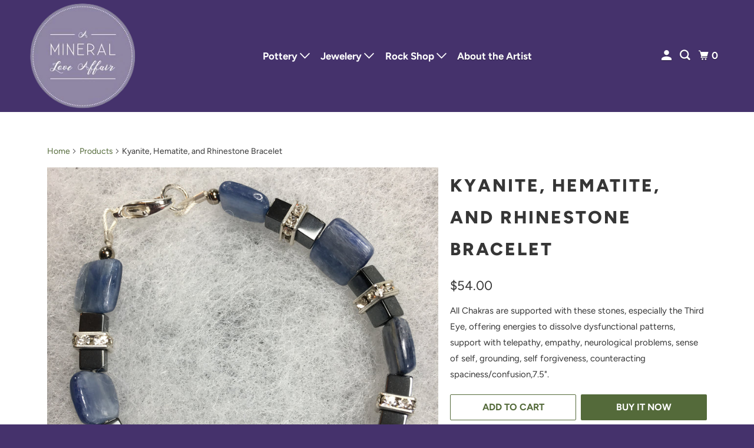

--- FILE ---
content_type: text/html; charset=utf-8
request_url: https://amineralloveaffair.com/products/kyanite-and-hematite-bracelet-1
body_size: 18381
content:
<!DOCTYPE html>
<html class="no-js no-touch" lang="en">
  <head>
  <script>
    window.Store = window.Store || {};
    window.Store.id = 23467123;
  </script>
    <meta charset="utf-8">
    <meta http-equiv="cleartype" content="on">
    <meta name="robots" content="index,follow">

    
    <title>Kyanite, Hematite, and Rhinestone Bracelet - A Mineral Love Affair</title>

    
      <meta name="description" content="All Chakras are supported with these stones, especially the Third Eye, offering energies to dissolve dysfunctional patterns, support with telepathy, empathy, neurological problems, sense of self, grounding, self forgiveness, counteracting spaciness/confusion,7.5&quot;. "/>
    

    

<meta name="author" content="A Mineral Love Affair">
<meta property="og:url" content="https://amineralloveaffair.com/products/kyanite-and-hematite-bracelet-1">
<meta property="og:site_name" content="A Mineral Love Affair">




  <meta property="og:type" content="product">
  <meta property="og:title" content="Kyanite, Hematite, and Rhinestone Bracelet">
  
    
      <meta property="og:image" content="https://amineralloveaffair.com/cdn/shop/products/download_032116f1-726d-46d8-b92d-c6e14287732f_600x.jpg?v=1549905545">
      <meta property="og:image:secure_url" content="https://amineralloveaffair.com/cdn/shop/products/download_032116f1-726d-46d8-b92d-c6e14287732f_600x.jpg?v=1549905545">
      <meta property="og:image:width" content="3024">
      <meta property="og:image:height" content="3024">
      <meta property="og:image:alt" content="Kyanite, Hematite, and Rhinestone Bracelet">
      
    
  
  <meta property="product:price:amount" content="54.00">
  <meta property="product:price:currency" content="CAD">



  <meta property="og:description" content="All Chakras are supported with these stones, especially the Third Eye, offering energies to dissolve dysfunctional patterns, support with telepathy, empathy, neurological problems, sense of self, grounding, self forgiveness, counteracting spaciness/confusion,7.5&quot;. ">




<meta name="twitter:card" content="summary">

  <meta name="twitter:title" content="Kyanite, Hematite, and Rhinestone Bracelet">
  <meta name="twitter:description" content="All Chakras are supported with these stones, especially the Third Eye, offering energies to dissolve dysfunctional patterns, support with telepathy, empathy, neurological problems, sense of self, grounding, self forgiveness, counteracting spaciness/confusion,7.5&quot;. 
">
  <meta name="twitter:image:width" content="240">
  <meta name="twitter:image:height" content="240">
  <meta name="twitter:image" content="https://amineralloveaffair.com/cdn/shop/products/download_032116f1-726d-46d8-b92d-c6e14287732f_240x.jpg?v=1549905545">
  <meta name="twitter:image:alt" content="Kyanite, Hematite, and Rhinestone Bracelet">



    

    

    <!-- Mobile Specific Metas -->
    <meta name="HandheldFriendly" content="True">
    <meta name="MobileOptimized" content="320">
    <meta name="viewport" content="width=device-width,initial-scale=1">
    <meta name="theme-color" content="#ffffff">

    <!-- Preconnect Domains -->
    <link rel="preconnect" href="https://cdn.shopify.com" crossorigin>
    <link rel="preconnect" href="https://fonts.shopify.com" crossorigin>
    <link rel="preconnect" href="https://monorail-edge.shopifysvc.com">

    <!-- Preload Assets -->
    <link rel="preload" href="//amineralloveaffair.com/cdn/shop/t/11/assets/vendors.js?v=105148450034842595471644329004" as="script">
    <link rel="preload" href="//amineralloveaffair.com/cdn/shop/t/11/assets/mmenu-styles.scss?v=106496102027375579581644328996" as="style">
    <link rel="preload" href="//amineralloveaffair.com/cdn/shop/t/11/assets/fancybox.css?v=30466120580444283401644328992" as="style">
    <link rel="preload" href="//amineralloveaffair.com/cdn/shop/t/11/assets/styles.css?v=80899812734065903721759332927" as="style">
    <link rel="preload" href="//amineralloveaffair.com/cdn/shop/t/11/assets/app.js?v=51186108550564852101668094888" as="script">

    <!-- Stylesheet for mmenu plugin -->
    <link href="//amineralloveaffair.com/cdn/shop/t/11/assets/mmenu-styles.scss?v=106496102027375579581644328996" rel="stylesheet" type="text/css" media="all" />

    <!-- Stylesheet for Fancybox library -->
    <link href="//amineralloveaffair.com/cdn/shop/t/11/assets/fancybox.css?v=30466120580444283401644328992" rel="stylesheet" type="text/css" media="all" />

    <!-- Stylesheets for Parallax -->
    <link href="//amineralloveaffair.com/cdn/shop/t/11/assets/styles.css?v=80899812734065903721759332927" rel="stylesheet" type="text/css" media="all" />

    
      <link rel="shortcut icon" type="image/x-icon" href="//amineralloveaffair.com/cdn/shop/t/11/assets/favicon.png?v=148718616098839658131644328993">
    

    <link rel="canonical" href="https://amineralloveaffair.com/products/kyanite-and-hematite-bracelet-1"/>

    <script>
      document.documentElement.className=document.documentElement.className.replace(/\bno-js\b/,'js');
      if(window.Shopify&&window.Shopify.designMode)document.documentElement.className+=' in-theme-editor';
      if(('ontouchstart' in window)||window.DocumentTouch&&document instanceof DocumentTouch)document.documentElement.className=document.documentElement.className.replace(/\bno-touch\b/,'has-touch');
    </script>

    

    

    
    <script>
      window.PXUTheme = window.PXUTheme || {};
      window.PXUTheme.version = '5.2.0';
      window.PXUTheme.name = 'Parallax';
    </script>
    


    <script>
      
window.PXUTheme = window.PXUTheme || {};


window.PXUTheme.theme_settings = {};
window.PXUTheme.theme_settings.current_locale = "en";
window.PXUTheme.theme_settings.shop_url = "https://amineralloveaffair.com";
window.PXUTheme.theme_settings.cart_url = "/cart";


window.PXUTheme.theme_settings.newsletter_popup = false;
window.PXUTheme.theme_settings.newsletter_popup_days = "2";
window.PXUTheme.theme_settings.newsletter_popup_mobile = false;
window.PXUTheme.theme_settings.newsletter_popup_seconds = 30;
window.PXUTheme.theme_settings.newsletter_popup_max_width = 560;


window.PXUTheme.theme_settings.search_option = "product";
window.PXUTheme.theme_settings.search_items_to_display = 5;
window.PXUTheme.theme_settings.enable_autocomplete = true;
window.PXUTheme.theme_settings.mobile_search_location = "below-header";


window.PXUTheme.theme_settings.product_form_style = "swatches";
window.PXUTheme.theme_settings.display_inventory_left = false;
window.PXUTheme.theme_settings.inventory_threshold = 10;
window.PXUTheme.theme_settings.limit_quantity = false;
window.PXUTheme.theme_settings.free_price_text = "Free";


window.PXUTheme.theme_settings.collection_secondary_image = false;
window.PXUTheme.theme_settings.collection_swatches = false;


window.PXUTheme.theme_settings.display_special_instructions = false;
window.PXUTheme.theme_settings.display_tos_checkbox = false;
window.PXUTheme.theme_settings.tos_richtext = "\u003cp\u003eI Agree with the Terms \u0026 Conditions\u003c\/p\u003e";
window.PXUTheme.theme_settings.cart_action = "ajax";


window.PXUTheme.theme_settings.header_background = true;


window.PXUTheme.currency = {};


window.PXUTheme.currency.shop_currency = "CAD";
window.PXUTheme.currency.default_currency = "USD";
window.PXUTheme.currency.display_format = "money_format";
window.PXUTheme.currency.money_format = "${{amount}}";
window.PXUTheme.currency.money_format_no_currency = "${{amount}}";
window.PXUTheme.currency.money_format_currency = "${{amount}} CAD";
window.PXUTheme.currency.native_multi_currency = false;
window.PXUTheme.currency.shipping_calculator = false;
window.PXUTheme.currency.iso_code = "CAD";
window.PXUTheme.currency.symbol = "$";


window.PXUTheme.translation = {};


window.PXUTheme.translation.search = "Search";
window.PXUTheme.translation.all_results = "View all results";
window.PXUTheme.translation.no_results = "No results found.";


window.PXUTheme.translation.agree_to_terms_warning = "You must agree with the terms and conditions to checkout.";
window.PXUTheme.translation.cart_discount = "Discount";
window.PXUTheme.translation.edit_cart = "View Cart";
window.PXUTheme.translation.add_to_cart_success = "Translation missing: en.layout.general.add_to_cart_success";
window.PXUTheme.translation.agree_to_terms_html = "Translation missing: en.cart.general.agree_to_terms_html";
window.PXUTheme.translation.checkout = "Checkout";
window.PXUTheme.translation.or = "Translation missing: en.layout.general.or";
window.PXUTheme.translation.continue_shopping = "Continue";
window.PXUTheme.translation.empty_cart = "Your Cart is Empty";
window.PXUTheme.translation.subtotal = "Subtotal";
window.PXUTheme.translation.cart_notes = "Order Notes";
window.PXUTheme.translation.no_shipping_destination = "We do not ship to this destination.";
window.PXUTheme.translation.additional_rate = "There is one shipping rate available for";
window.PXUTheme.translation.additional_rate_at = "at";
window.PXUTheme.translation.additional_rates_part_1 = "There are";
window.PXUTheme.translation.additional_rates_part_2 = "shipping rates available for";
window.PXUTheme.translation.additional_rates_part_3 = "starting at";


window.PXUTheme.translation.product_add_to_cart_success = "Added";
window.PXUTheme.translation.product_add_to_cart = "Add to cart";
window.PXUTheme.translation.product_notify_form_email = "Email address";
window.PXUTheme.translation.product_notify_form_send = "Send";
window.PXUTheme.translation.items_left_count_one = "item left";
window.PXUTheme.translation.items_left_count_other = "items left";
window.PXUTheme.translation.product_sold_out = "Sold Out";
window.PXUTheme.translation.product_from = "from";
window.PXUTheme.translation.product_unavailable = "Unavailable";
window.PXUTheme.translation.product_notify_form_success = "Thanks! We will notify you when this product becomes available!";



window.PXUTheme.routes = window.PXUTheme.routes || {};
window.PXUTheme.routes.root_url = "/";
window.PXUTheme.routes.cart_url = "/cart";
window.PXUTheme.routes.search_url = "/search";
window.PXUTheme.routes.product_recommendations_url = "/recommendations/products";


window.PXUTheme.media_queries = {};
window.PXUTheme.media_queries.small = window.matchMedia( "(max-width: 480px)" );
window.PXUTheme.media_queries.medium = window.matchMedia( "(max-width: 798px)" );
window.PXUTheme.media_queries.large = window.matchMedia( "(min-width: 799px)" );
window.PXUTheme.media_queries.larger = window.matchMedia( "(min-width: 960px)" );
window.PXUTheme.media_queries.xlarge = window.matchMedia( "(min-width: 1200px)" );
window.PXUTheme.media_queries.ie10 = window.matchMedia( "all and (-ms-high-contrast: none), (-ms-high-contrast: active)" );
window.PXUTheme.media_queries.tablet = window.matchMedia( "only screen and (min-width: 768px) and (max-width: 1024px)" );


window.PXUTheme.device = {};
window.PXUTheme.device.hasTouch = window.matchMedia("(any-pointer: coarse)");
window.PXUTheme.device.hasMouse = window.matchMedia("(any-pointer: fine)");
    </script>

    <script src="//amineralloveaffair.com/cdn/shop/t/11/assets/vendors.js?v=105148450034842595471644329004" defer></script>
    <script src="//amineralloveaffair.com/cdn/shop/t/11/assets/app.js?v=51186108550564852101668094888" defer></script>

    <script>window.performance && window.performance.mark && window.performance.mark('shopify.content_for_header.start');</script><meta id="shopify-digital-wallet" name="shopify-digital-wallet" content="/23467123/digital_wallets/dialog">
<meta name="shopify-checkout-api-token" content="9fa82adcfd270262347e7da044e51193">
<meta id="in-context-paypal-metadata" data-shop-id="23467123" data-venmo-supported="false" data-environment="production" data-locale="en_US" data-paypal-v4="true" data-currency="CAD">
<link rel="alternate" type="application/json+oembed" href="https://amineralloveaffair.com/products/kyanite-and-hematite-bracelet-1.oembed">
<script async="async" src="/checkouts/internal/preloads.js?locale=en-CA"></script>
<script id="shopify-features" type="application/json">{"accessToken":"9fa82adcfd270262347e7da044e51193","betas":["rich-media-storefront-analytics"],"domain":"amineralloveaffair.com","predictiveSearch":true,"shopId":23467123,"locale":"en"}</script>
<script>var Shopify = Shopify || {};
Shopify.shop = "a-mineral-love-affair.myshopify.com";
Shopify.locale = "en";
Shopify.currency = {"active":"CAD","rate":"1.0"};
Shopify.country = "CA";
Shopify.theme = {"name":"Copy of Parallax","id":128760709281,"schema_name":"Parallax","schema_version":"5.2.0","theme_store_id":688,"role":"main"};
Shopify.theme.handle = "null";
Shopify.theme.style = {"id":null,"handle":null};
Shopify.cdnHost = "amineralloveaffair.com/cdn";
Shopify.routes = Shopify.routes || {};
Shopify.routes.root = "/";</script>
<script type="module">!function(o){(o.Shopify=o.Shopify||{}).modules=!0}(window);</script>
<script>!function(o){function n(){var o=[];function n(){o.push(Array.prototype.slice.apply(arguments))}return n.q=o,n}var t=o.Shopify=o.Shopify||{};t.loadFeatures=n(),t.autoloadFeatures=n()}(window);</script>
<script id="shop-js-analytics" type="application/json">{"pageType":"product"}</script>
<script defer="defer" async type="module" src="//amineralloveaffair.com/cdn/shopifycloud/shop-js/modules/v2/client.init-shop-cart-sync_C5BV16lS.en.esm.js"></script>
<script defer="defer" async type="module" src="//amineralloveaffair.com/cdn/shopifycloud/shop-js/modules/v2/chunk.common_CygWptCX.esm.js"></script>
<script type="module">
  await import("//amineralloveaffair.com/cdn/shopifycloud/shop-js/modules/v2/client.init-shop-cart-sync_C5BV16lS.en.esm.js");
await import("//amineralloveaffair.com/cdn/shopifycloud/shop-js/modules/v2/chunk.common_CygWptCX.esm.js");

  window.Shopify.SignInWithShop?.initShopCartSync?.({"fedCMEnabled":true,"windoidEnabled":true});

</script>
<script id="__st">var __st={"a":23467123,"offset":-18000,"reqid":"391d9f0a-f4f0-4fa4-ab0b-b89ab7ec12bb-1768715831","pageurl":"amineralloveaffair.com\/products\/kyanite-and-hematite-bracelet-1","u":"7f0daa88c579","p":"product","rtyp":"product","rid":290411839499};</script>
<script>window.ShopifyPaypalV4VisibilityTracking = true;</script>
<script id="captcha-bootstrap">!function(){'use strict';const t='contact',e='account',n='new_comment',o=[[t,t],['blogs',n],['comments',n],[t,'customer']],c=[[e,'customer_login'],[e,'guest_login'],[e,'recover_customer_password'],[e,'create_customer']],r=t=>t.map((([t,e])=>`form[action*='/${t}']:not([data-nocaptcha='true']) input[name='form_type'][value='${e}']`)).join(','),a=t=>()=>t?[...document.querySelectorAll(t)].map((t=>t.form)):[];function s(){const t=[...o],e=r(t);return a(e)}const i='password',u='form_key',d=['recaptcha-v3-token','g-recaptcha-response','h-captcha-response',i],f=()=>{try{return window.sessionStorage}catch{return}},m='__shopify_v',_=t=>t.elements[u];function p(t,e,n=!1){try{const o=window.sessionStorage,c=JSON.parse(o.getItem(e)),{data:r}=function(t){const{data:e,action:n}=t;return t[m]||n?{data:e,action:n}:{data:t,action:n}}(c);for(const[e,n]of Object.entries(r))t.elements[e]&&(t.elements[e].value=n);n&&o.removeItem(e)}catch(o){console.error('form repopulation failed',{error:o})}}const l='form_type',E='cptcha';function T(t){t.dataset[E]=!0}const w=window,h=w.document,L='Shopify',v='ce_forms',y='captcha';let A=!1;((t,e)=>{const n=(g='f06e6c50-85a8-45c8-87d0-21a2b65856fe',I='https://cdn.shopify.com/shopifycloud/storefront-forms-hcaptcha/ce_storefront_forms_captcha_hcaptcha.v1.5.2.iife.js',D={infoText:'Protected by hCaptcha',privacyText:'Privacy',termsText:'Terms'},(t,e,n)=>{const o=w[L][v],c=o.bindForm;if(c)return c(t,g,e,D).then(n);var r;o.q.push([[t,g,e,D],n]),r=I,A||(h.body.append(Object.assign(h.createElement('script'),{id:'captcha-provider',async:!0,src:r})),A=!0)});var g,I,D;w[L]=w[L]||{},w[L][v]=w[L][v]||{},w[L][v].q=[],w[L][y]=w[L][y]||{},w[L][y].protect=function(t,e){n(t,void 0,e),T(t)},Object.freeze(w[L][y]),function(t,e,n,w,h,L){const[v,y,A,g]=function(t,e,n){const i=e?o:[],u=t?c:[],d=[...i,...u],f=r(d),m=r(i),_=r(d.filter((([t,e])=>n.includes(e))));return[a(f),a(m),a(_),s()]}(w,h,L),I=t=>{const e=t.target;return e instanceof HTMLFormElement?e:e&&e.form},D=t=>v().includes(t);t.addEventListener('submit',(t=>{const e=I(t);if(!e)return;const n=D(e)&&!e.dataset.hcaptchaBound&&!e.dataset.recaptchaBound,o=_(e),c=g().includes(e)&&(!o||!o.value);(n||c)&&t.preventDefault(),c&&!n&&(function(t){try{if(!f())return;!function(t){const e=f();if(!e)return;const n=_(t);if(!n)return;const o=n.value;o&&e.removeItem(o)}(t);const e=Array.from(Array(32),(()=>Math.random().toString(36)[2])).join('');!function(t,e){_(t)||t.append(Object.assign(document.createElement('input'),{type:'hidden',name:u})),t.elements[u].value=e}(t,e),function(t,e){const n=f();if(!n)return;const o=[...t.querySelectorAll(`input[type='${i}']`)].map((({name:t})=>t)),c=[...d,...o],r={};for(const[a,s]of new FormData(t).entries())c.includes(a)||(r[a]=s);n.setItem(e,JSON.stringify({[m]:1,action:t.action,data:r}))}(t,e)}catch(e){console.error('failed to persist form',e)}}(e),e.submit())}));const S=(t,e)=>{t&&!t.dataset[E]&&(n(t,e.some((e=>e===t))),T(t))};for(const o of['focusin','change'])t.addEventListener(o,(t=>{const e=I(t);D(e)&&S(e,y())}));const B=e.get('form_key'),M=e.get(l),P=B&&M;t.addEventListener('DOMContentLoaded',(()=>{const t=y();if(P)for(const e of t)e.elements[l].value===M&&p(e,B);[...new Set([...A(),...v().filter((t=>'true'===t.dataset.shopifyCaptcha))])].forEach((e=>S(e,t)))}))}(h,new URLSearchParams(w.location.search),n,t,e,['guest_login'])})(!0,!0)}();</script>
<script integrity="sha256-4kQ18oKyAcykRKYeNunJcIwy7WH5gtpwJnB7kiuLZ1E=" data-source-attribution="shopify.loadfeatures" defer="defer" src="//amineralloveaffair.com/cdn/shopifycloud/storefront/assets/storefront/load_feature-a0a9edcb.js" crossorigin="anonymous"></script>
<script data-source-attribution="shopify.dynamic_checkout.dynamic.init">var Shopify=Shopify||{};Shopify.PaymentButton=Shopify.PaymentButton||{isStorefrontPortableWallets:!0,init:function(){window.Shopify.PaymentButton.init=function(){};var t=document.createElement("script");t.src="https://amineralloveaffair.com/cdn/shopifycloud/portable-wallets/latest/portable-wallets.en.js",t.type="module",document.head.appendChild(t)}};
</script>
<script data-source-attribution="shopify.dynamic_checkout.buyer_consent">
  function portableWalletsHideBuyerConsent(e){var t=document.getElementById("shopify-buyer-consent"),n=document.getElementById("shopify-subscription-policy-button");t&&n&&(t.classList.add("hidden"),t.setAttribute("aria-hidden","true"),n.removeEventListener("click",e))}function portableWalletsShowBuyerConsent(e){var t=document.getElementById("shopify-buyer-consent"),n=document.getElementById("shopify-subscription-policy-button");t&&n&&(t.classList.remove("hidden"),t.removeAttribute("aria-hidden"),n.addEventListener("click",e))}window.Shopify?.PaymentButton&&(window.Shopify.PaymentButton.hideBuyerConsent=portableWalletsHideBuyerConsent,window.Shopify.PaymentButton.showBuyerConsent=portableWalletsShowBuyerConsent);
</script>
<script>
  function portableWalletsCleanup(e){e&&e.src&&console.error("Failed to load portable wallets script "+e.src);var t=document.querySelectorAll("shopify-accelerated-checkout .shopify-payment-button__skeleton, shopify-accelerated-checkout-cart .wallet-cart-button__skeleton"),e=document.getElementById("shopify-buyer-consent");for(let e=0;e<t.length;e++)t[e].remove();e&&e.remove()}function portableWalletsNotLoadedAsModule(e){e instanceof ErrorEvent&&"string"==typeof e.message&&e.message.includes("import.meta")&&"string"==typeof e.filename&&e.filename.includes("portable-wallets")&&(window.removeEventListener("error",portableWalletsNotLoadedAsModule),window.Shopify.PaymentButton.failedToLoad=e,"loading"===document.readyState?document.addEventListener("DOMContentLoaded",window.Shopify.PaymentButton.init):window.Shopify.PaymentButton.init())}window.addEventListener("error",portableWalletsNotLoadedAsModule);
</script>

<script type="module" src="https://amineralloveaffair.com/cdn/shopifycloud/portable-wallets/latest/portable-wallets.en.js" onError="portableWalletsCleanup(this)" crossorigin="anonymous"></script>
<script nomodule>
  document.addEventListener("DOMContentLoaded", portableWalletsCleanup);
</script>

<link id="shopify-accelerated-checkout-styles" rel="stylesheet" media="screen" href="https://amineralloveaffair.com/cdn/shopifycloud/portable-wallets/latest/accelerated-checkout-backwards-compat.css" crossorigin="anonymous">
<style id="shopify-accelerated-checkout-cart">
        #shopify-buyer-consent {
  margin-top: 1em;
  display: inline-block;
  width: 100%;
}

#shopify-buyer-consent.hidden {
  display: none;
}

#shopify-subscription-policy-button {
  background: none;
  border: none;
  padding: 0;
  text-decoration: underline;
  font-size: inherit;
  cursor: pointer;
}

#shopify-subscription-policy-button::before {
  box-shadow: none;
}

      </style>

<script>window.performance && window.performance.mark && window.performance.mark('shopify.content_for_header.end');</script>

    <noscript>
      <style>

        .slides > li:first-child { display: block; }
        .image__fallback {
          width: 100vw;
          display: block !important;
          max-width: 100vw !important;
          margin-bottom: 0;
        }

        .no-js-only {
          display: inherit !important;
        }

        .icon-cart.cart-button {
          display: none;
        }

        .lazyload,
        .cart_page_image img {
          opacity: 1;
          -webkit-filter: blur(0);
          filter: blur(0);
        }

        .image-element__wrap {
          display: none;
        }

        .banner__text .container {
          background-color: transparent;
        }

        .animate_right,
        .animate_left,
        .animate_up,
        .animate_down {
          opacity: 1;
        }

        .flexslider .slides>li {
          display: block;
        }

        .product_section .product_form {
          opacity: 1;
        }

        .multi_select,
        form .select {
          display: block !important;
        }

        .swatch-options {
          display: none;
        }

        .parallax__wrap .banner__text {
          position: absolute;
          margin-left: auto;
          margin-right: auto;
          left: 0;
          right: 0;
          bottom: 0;
          top: 0;
          display: -webkit-box;
          display: -ms-flexbox;
          display: flex;
          -webkit-box-align: center;
          -ms-flex-align: center;
          align-items: center;
          -webkit-box-pack: center;
          -ms-flex-pack: center;
          justify-content: center;
        }

        .parallax__wrap .image__fallback {
          max-height: 1000px;
          -o-object-fit: cover;
          object-fit: cover;
        }

      </style>
    </noscript>

  <link href="https://monorail-edge.shopifysvc.com" rel="dns-prefetch">
<script>(function(){if ("sendBeacon" in navigator && "performance" in window) {try {var session_token_from_headers = performance.getEntriesByType('navigation')[0].serverTiming.find(x => x.name == '_s').description;} catch {var session_token_from_headers = undefined;}var session_cookie_matches = document.cookie.match(/_shopify_s=([^;]*)/);var session_token_from_cookie = session_cookie_matches && session_cookie_matches.length === 2 ? session_cookie_matches[1] : "";var session_token = session_token_from_headers || session_token_from_cookie || "";function handle_abandonment_event(e) {var entries = performance.getEntries().filter(function(entry) {return /monorail-edge.shopifysvc.com/.test(entry.name);});if (!window.abandonment_tracked && entries.length === 0) {window.abandonment_tracked = true;var currentMs = Date.now();var navigation_start = performance.timing.navigationStart;var payload = {shop_id: 23467123,url: window.location.href,navigation_start,duration: currentMs - navigation_start,session_token,page_type: "product"};window.navigator.sendBeacon("https://monorail-edge.shopifysvc.com/v1/produce", JSON.stringify({schema_id: "online_store_buyer_site_abandonment/1.1",payload: payload,metadata: {event_created_at_ms: currentMs,event_sent_at_ms: currentMs}}));}}window.addEventListener('pagehide', handle_abandonment_event);}}());</script>
<script id="web-pixels-manager-setup">(function e(e,d,r,n,o){if(void 0===o&&(o={}),!Boolean(null===(a=null===(i=window.Shopify)||void 0===i?void 0:i.analytics)||void 0===a?void 0:a.replayQueue)){var i,a;window.Shopify=window.Shopify||{};var t=window.Shopify;t.analytics=t.analytics||{};var s=t.analytics;s.replayQueue=[],s.publish=function(e,d,r){return s.replayQueue.push([e,d,r]),!0};try{self.performance.mark("wpm:start")}catch(e){}var l=function(){var e={modern:/Edge?\/(1{2}[4-9]|1[2-9]\d|[2-9]\d{2}|\d{4,})\.\d+(\.\d+|)|Firefox\/(1{2}[4-9]|1[2-9]\d|[2-9]\d{2}|\d{4,})\.\d+(\.\d+|)|Chrom(ium|e)\/(9{2}|\d{3,})\.\d+(\.\d+|)|(Maci|X1{2}).+ Version\/(15\.\d+|(1[6-9]|[2-9]\d|\d{3,})\.\d+)([,.]\d+|)( \(\w+\)|)( Mobile\/\w+|) Safari\/|Chrome.+OPR\/(9{2}|\d{3,})\.\d+\.\d+|(CPU[ +]OS|iPhone[ +]OS|CPU[ +]iPhone|CPU IPhone OS|CPU iPad OS)[ +]+(15[._]\d+|(1[6-9]|[2-9]\d|\d{3,})[._]\d+)([._]\d+|)|Android:?[ /-](13[3-9]|1[4-9]\d|[2-9]\d{2}|\d{4,})(\.\d+|)(\.\d+|)|Android.+Firefox\/(13[5-9]|1[4-9]\d|[2-9]\d{2}|\d{4,})\.\d+(\.\d+|)|Android.+Chrom(ium|e)\/(13[3-9]|1[4-9]\d|[2-9]\d{2}|\d{4,})\.\d+(\.\d+|)|SamsungBrowser\/([2-9]\d|\d{3,})\.\d+/,legacy:/Edge?\/(1[6-9]|[2-9]\d|\d{3,})\.\d+(\.\d+|)|Firefox\/(5[4-9]|[6-9]\d|\d{3,})\.\d+(\.\d+|)|Chrom(ium|e)\/(5[1-9]|[6-9]\d|\d{3,})\.\d+(\.\d+|)([\d.]+$|.*Safari\/(?![\d.]+ Edge\/[\d.]+$))|(Maci|X1{2}).+ Version\/(10\.\d+|(1[1-9]|[2-9]\d|\d{3,})\.\d+)([,.]\d+|)( \(\w+\)|)( Mobile\/\w+|) Safari\/|Chrome.+OPR\/(3[89]|[4-9]\d|\d{3,})\.\d+\.\d+|(CPU[ +]OS|iPhone[ +]OS|CPU[ +]iPhone|CPU IPhone OS|CPU iPad OS)[ +]+(10[._]\d+|(1[1-9]|[2-9]\d|\d{3,})[._]\d+)([._]\d+|)|Android:?[ /-](13[3-9]|1[4-9]\d|[2-9]\d{2}|\d{4,})(\.\d+|)(\.\d+|)|Mobile Safari.+OPR\/([89]\d|\d{3,})\.\d+\.\d+|Android.+Firefox\/(13[5-9]|1[4-9]\d|[2-9]\d{2}|\d{4,})\.\d+(\.\d+|)|Android.+Chrom(ium|e)\/(13[3-9]|1[4-9]\d|[2-9]\d{2}|\d{4,})\.\d+(\.\d+|)|Android.+(UC? ?Browser|UCWEB|U3)[ /]?(15\.([5-9]|\d{2,})|(1[6-9]|[2-9]\d|\d{3,})\.\d+)\.\d+|SamsungBrowser\/(5\.\d+|([6-9]|\d{2,})\.\d+)|Android.+MQ{2}Browser\/(14(\.(9|\d{2,})|)|(1[5-9]|[2-9]\d|\d{3,})(\.\d+|))(\.\d+|)|K[Aa][Ii]OS\/(3\.\d+|([4-9]|\d{2,})\.\d+)(\.\d+|)/},d=e.modern,r=e.legacy,n=navigator.userAgent;return n.match(d)?"modern":n.match(r)?"legacy":"unknown"}(),u="modern"===l?"modern":"legacy",c=(null!=n?n:{modern:"",legacy:""})[u],f=function(e){return[e.baseUrl,"/wpm","/b",e.hashVersion,"modern"===e.buildTarget?"m":"l",".js"].join("")}({baseUrl:d,hashVersion:r,buildTarget:u}),m=function(e){var d=e.version,r=e.bundleTarget,n=e.surface,o=e.pageUrl,i=e.monorailEndpoint;return{emit:function(e){var a=e.status,t=e.errorMsg,s=(new Date).getTime(),l=JSON.stringify({metadata:{event_sent_at_ms:s},events:[{schema_id:"web_pixels_manager_load/3.1",payload:{version:d,bundle_target:r,page_url:o,status:a,surface:n,error_msg:t},metadata:{event_created_at_ms:s}}]});if(!i)return console&&console.warn&&console.warn("[Web Pixels Manager] No Monorail endpoint provided, skipping logging."),!1;try{return self.navigator.sendBeacon.bind(self.navigator)(i,l)}catch(e){}var u=new XMLHttpRequest;try{return u.open("POST",i,!0),u.setRequestHeader("Content-Type","text/plain"),u.send(l),!0}catch(e){return console&&console.warn&&console.warn("[Web Pixels Manager] Got an unhandled error while logging to Monorail."),!1}}}}({version:r,bundleTarget:l,surface:e.surface,pageUrl:self.location.href,monorailEndpoint:e.monorailEndpoint});try{o.browserTarget=l,function(e){var d=e.src,r=e.async,n=void 0===r||r,o=e.onload,i=e.onerror,a=e.sri,t=e.scriptDataAttributes,s=void 0===t?{}:t,l=document.createElement("script"),u=document.querySelector("head"),c=document.querySelector("body");if(l.async=n,l.src=d,a&&(l.integrity=a,l.crossOrigin="anonymous"),s)for(var f in s)if(Object.prototype.hasOwnProperty.call(s,f))try{l.dataset[f]=s[f]}catch(e){}if(o&&l.addEventListener("load",o),i&&l.addEventListener("error",i),u)u.appendChild(l);else{if(!c)throw new Error("Did not find a head or body element to append the script");c.appendChild(l)}}({src:f,async:!0,onload:function(){if(!function(){var e,d;return Boolean(null===(d=null===(e=window.Shopify)||void 0===e?void 0:e.analytics)||void 0===d?void 0:d.initialized)}()){var d=window.webPixelsManager.init(e)||void 0;if(d){var r=window.Shopify.analytics;r.replayQueue.forEach((function(e){var r=e[0],n=e[1],o=e[2];d.publishCustomEvent(r,n,o)})),r.replayQueue=[],r.publish=d.publishCustomEvent,r.visitor=d.visitor,r.initialized=!0}}},onerror:function(){return m.emit({status:"failed",errorMsg:"".concat(f," has failed to load")})},sri:function(e){var d=/^sha384-[A-Za-z0-9+/=]+$/;return"string"==typeof e&&d.test(e)}(c)?c:"",scriptDataAttributes:o}),m.emit({status:"loading"})}catch(e){m.emit({status:"failed",errorMsg:(null==e?void 0:e.message)||"Unknown error"})}}})({shopId: 23467123,storefrontBaseUrl: "https://amineralloveaffair.com",extensionsBaseUrl: "https://extensions.shopifycdn.com/cdn/shopifycloud/web-pixels-manager",monorailEndpoint: "https://monorail-edge.shopifysvc.com/unstable/produce_batch",surface: "storefront-renderer",enabledBetaFlags: ["2dca8a86"],webPixelsConfigList: [{"id":"shopify-app-pixel","configuration":"{}","eventPayloadVersion":"v1","runtimeContext":"STRICT","scriptVersion":"0450","apiClientId":"shopify-pixel","type":"APP","privacyPurposes":["ANALYTICS","MARKETING"]},{"id":"shopify-custom-pixel","eventPayloadVersion":"v1","runtimeContext":"LAX","scriptVersion":"0450","apiClientId":"shopify-pixel","type":"CUSTOM","privacyPurposes":["ANALYTICS","MARKETING"]}],isMerchantRequest: false,initData: {"shop":{"name":"A Mineral Love Affair","paymentSettings":{"currencyCode":"CAD"},"myshopifyDomain":"a-mineral-love-affair.myshopify.com","countryCode":"CA","storefrontUrl":"https:\/\/amineralloveaffair.com"},"customer":null,"cart":null,"checkout":null,"productVariants":[{"price":{"amount":54.0,"currencyCode":"CAD"},"product":{"title":"Kyanite, Hematite, and Rhinestone Bracelet","vendor":"A Mineral Love Affair","id":"290411839499","untranslatedTitle":"Kyanite, Hematite, and Rhinestone Bracelet","url":"\/products\/kyanite-and-hematite-bracelet-1","type":""},"id":"2385327521803","image":{"src":"\/\/amineralloveaffair.com\/cdn\/shop\/products\/download_032116f1-726d-46d8-b92d-c6e14287732f.jpg?v=1549905545"},"sku":"#277","title":"Default Title","untranslatedTitle":"Default Title"}],"purchasingCompany":null},},"https://amineralloveaffair.com/cdn","fcfee988w5aeb613cpc8e4bc33m6693e112",{"modern":"","legacy":""},{"shopId":"23467123","storefrontBaseUrl":"https:\/\/amineralloveaffair.com","extensionBaseUrl":"https:\/\/extensions.shopifycdn.com\/cdn\/shopifycloud\/web-pixels-manager","surface":"storefront-renderer","enabledBetaFlags":"[\"2dca8a86\"]","isMerchantRequest":"false","hashVersion":"fcfee988w5aeb613cpc8e4bc33m6693e112","publish":"custom","events":"[[\"page_viewed\",{}],[\"product_viewed\",{\"productVariant\":{\"price\":{\"amount\":54.0,\"currencyCode\":\"CAD\"},\"product\":{\"title\":\"Kyanite, Hematite, and Rhinestone Bracelet\",\"vendor\":\"A Mineral Love Affair\",\"id\":\"290411839499\",\"untranslatedTitle\":\"Kyanite, Hematite, and Rhinestone Bracelet\",\"url\":\"\/products\/kyanite-and-hematite-bracelet-1\",\"type\":\"\"},\"id\":\"2385327521803\",\"image\":{\"src\":\"\/\/amineralloveaffair.com\/cdn\/shop\/products\/download_032116f1-726d-46d8-b92d-c6e14287732f.jpg?v=1549905545\"},\"sku\":\"#277\",\"title\":\"Default Title\",\"untranslatedTitle\":\"Default Title\"}}]]"});</script><script>
  window.ShopifyAnalytics = window.ShopifyAnalytics || {};
  window.ShopifyAnalytics.meta = window.ShopifyAnalytics.meta || {};
  window.ShopifyAnalytics.meta.currency = 'CAD';
  var meta = {"product":{"id":290411839499,"gid":"gid:\/\/shopify\/Product\/290411839499","vendor":"A Mineral Love Affair","type":"","handle":"kyanite-and-hematite-bracelet-1","variants":[{"id":2385327521803,"price":5400,"name":"Kyanite, Hematite, and Rhinestone Bracelet","public_title":null,"sku":"#277"}],"remote":false},"page":{"pageType":"product","resourceType":"product","resourceId":290411839499,"requestId":"391d9f0a-f4f0-4fa4-ab0b-b89ab7ec12bb-1768715831"}};
  for (var attr in meta) {
    window.ShopifyAnalytics.meta[attr] = meta[attr];
  }
</script>
<script class="analytics">
  (function () {
    var customDocumentWrite = function(content) {
      var jquery = null;

      if (window.jQuery) {
        jquery = window.jQuery;
      } else if (window.Checkout && window.Checkout.$) {
        jquery = window.Checkout.$;
      }

      if (jquery) {
        jquery('body').append(content);
      }
    };

    var hasLoggedConversion = function(token) {
      if (token) {
        return document.cookie.indexOf('loggedConversion=' + token) !== -1;
      }
      return false;
    }

    var setCookieIfConversion = function(token) {
      if (token) {
        var twoMonthsFromNow = new Date(Date.now());
        twoMonthsFromNow.setMonth(twoMonthsFromNow.getMonth() + 2);

        document.cookie = 'loggedConversion=' + token + '; expires=' + twoMonthsFromNow;
      }
    }

    var trekkie = window.ShopifyAnalytics.lib = window.trekkie = window.trekkie || [];
    if (trekkie.integrations) {
      return;
    }
    trekkie.methods = [
      'identify',
      'page',
      'ready',
      'track',
      'trackForm',
      'trackLink'
    ];
    trekkie.factory = function(method) {
      return function() {
        var args = Array.prototype.slice.call(arguments);
        args.unshift(method);
        trekkie.push(args);
        return trekkie;
      };
    };
    for (var i = 0; i < trekkie.methods.length; i++) {
      var key = trekkie.methods[i];
      trekkie[key] = trekkie.factory(key);
    }
    trekkie.load = function(config) {
      trekkie.config = config || {};
      trekkie.config.initialDocumentCookie = document.cookie;
      var first = document.getElementsByTagName('script')[0];
      var script = document.createElement('script');
      script.type = 'text/javascript';
      script.onerror = function(e) {
        var scriptFallback = document.createElement('script');
        scriptFallback.type = 'text/javascript';
        scriptFallback.onerror = function(error) {
                var Monorail = {
      produce: function produce(monorailDomain, schemaId, payload) {
        var currentMs = new Date().getTime();
        var event = {
          schema_id: schemaId,
          payload: payload,
          metadata: {
            event_created_at_ms: currentMs,
            event_sent_at_ms: currentMs
          }
        };
        return Monorail.sendRequest("https://" + monorailDomain + "/v1/produce", JSON.stringify(event));
      },
      sendRequest: function sendRequest(endpointUrl, payload) {
        // Try the sendBeacon API
        if (window && window.navigator && typeof window.navigator.sendBeacon === 'function' && typeof window.Blob === 'function' && !Monorail.isIos12()) {
          var blobData = new window.Blob([payload], {
            type: 'text/plain'
          });

          if (window.navigator.sendBeacon(endpointUrl, blobData)) {
            return true;
          } // sendBeacon was not successful

        } // XHR beacon

        var xhr = new XMLHttpRequest();

        try {
          xhr.open('POST', endpointUrl);
          xhr.setRequestHeader('Content-Type', 'text/plain');
          xhr.send(payload);
        } catch (e) {
          console.log(e);
        }

        return false;
      },
      isIos12: function isIos12() {
        return window.navigator.userAgent.lastIndexOf('iPhone; CPU iPhone OS 12_') !== -1 || window.navigator.userAgent.lastIndexOf('iPad; CPU OS 12_') !== -1;
      }
    };
    Monorail.produce('monorail-edge.shopifysvc.com',
      'trekkie_storefront_load_errors/1.1',
      {shop_id: 23467123,
      theme_id: 128760709281,
      app_name: "storefront",
      context_url: window.location.href,
      source_url: "//amineralloveaffair.com/cdn/s/trekkie.storefront.cd680fe47e6c39ca5d5df5f0a32d569bc48c0f27.min.js"});

        };
        scriptFallback.async = true;
        scriptFallback.src = '//amineralloveaffair.com/cdn/s/trekkie.storefront.cd680fe47e6c39ca5d5df5f0a32d569bc48c0f27.min.js';
        first.parentNode.insertBefore(scriptFallback, first);
      };
      script.async = true;
      script.src = '//amineralloveaffair.com/cdn/s/trekkie.storefront.cd680fe47e6c39ca5d5df5f0a32d569bc48c0f27.min.js';
      first.parentNode.insertBefore(script, first);
    };
    trekkie.load(
      {"Trekkie":{"appName":"storefront","development":false,"defaultAttributes":{"shopId":23467123,"isMerchantRequest":null,"themeId":128760709281,"themeCityHash":"7875846752265526098","contentLanguage":"en","currency":"CAD","eventMetadataId":"dec0e9ed-250b-4ed5-929e-29d90a5b77bb"},"isServerSideCookieWritingEnabled":true,"monorailRegion":"shop_domain","enabledBetaFlags":["65f19447"]},"Session Attribution":{},"S2S":{"facebookCapiEnabled":false,"source":"trekkie-storefront-renderer","apiClientId":580111}}
    );

    var loaded = false;
    trekkie.ready(function() {
      if (loaded) return;
      loaded = true;

      window.ShopifyAnalytics.lib = window.trekkie;

      var originalDocumentWrite = document.write;
      document.write = customDocumentWrite;
      try { window.ShopifyAnalytics.merchantGoogleAnalytics.call(this); } catch(error) {};
      document.write = originalDocumentWrite;

      window.ShopifyAnalytics.lib.page(null,{"pageType":"product","resourceType":"product","resourceId":290411839499,"requestId":"391d9f0a-f4f0-4fa4-ab0b-b89ab7ec12bb-1768715831","shopifyEmitted":true});

      var match = window.location.pathname.match(/checkouts\/(.+)\/(thank_you|post_purchase)/)
      var token = match? match[1]: undefined;
      if (!hasLoggedConversion(token)) {
        setCookieIfConversion(token);
        window.ShopifyAnalytics.lib.track("Viewed Product",{"currency":"CAD","variantId":2385327521803,"productId":290411839499,"productGid":"gid:\/\/shopify\/Product\/290411839499","name":"Kyanite, Hematite, and Rhinestone Bracelet","price":"54.00","sku":"#277","brand":"A Mineral Love Affair","variant":null,"category":"","nonInteraction":true,"remote":false},undefined,undefined,{"shopifyEmitted":true});
      window.ShopifyAnalytics.lib.track("monorail:\/\/trekkie_storefront_viewed_product\/1.1",{"currency":"CAD","variantId":2385327521803,"productId":290411839499,"productGid":"gid:\/\/shopify\/Product\/290411839499","name":"Kyanite, Hematite, and Rhinestone Bracelet","price":"54.00","sku":"#277","brand":"A Mineral Love Affair","variant":null,"category":"","nonInteraction":true,"remote":false,"referer":"https:\/\/amineralloveaffair.com\/products\/kyanite-and-hematite-bracelet-1"});
      }
    });


        var eventsListenerScript = document.createElement('script');
        eventsListenerScript.async = true;
        eventsListenerScript.src = "//amineralloveaffair.com/cdn/shopifycloud/storefront/assets/shop_events_listener-3da45d37.js";
        document.getElementsByTagName('head')[0].appendChild(eventsListenerScript);

})();</script>
<script
  defer
  src="https://amineralloveaffair.com/cdn/shopifycloud/perf-kit/shopify-perf-kit-3.0.4.min.js"
  data-application="storefront-renderer"
  data-shop-id="23467123"
  data-render-region="gcp-us-central1"
  data-page-type="product"
  data-theme-instance-id="128760709281"
  data-theme-name="Parallax"
  data-theme-version="5.2.0"
  data-monorail-region="shop_domain"
  data-resource-timing-sampling-rate="10"
  data-shs="true"
  data-shs-beacon="true"
  data-shs-export-with-fetch="true"
  data-shs-logs-sample-rate="1"
  data-shs-beacon-endpoint="https://amineralloveaffair.com/api/collect"
></script>
</head>

  

  <body class="product "
    data-money-format="${{amount}}"
    data-shop-url="https://amineralloveaffair.com"
    data-current-lang="en">

    <div style="--background-color: #ffffff">
      


    </div>

    <div id="content_wrapper">
      
      <svg
        class="icon-star-reference"
        aria-hidden="true"
        focusable="false"
        role="presentation"
        xmlns="http://www.w3.org/2000/svg" width="20" height="20" viewBox="3 3 17 17" fill="none"
      >
        <symbol id="icon-star">
          <rect class="icon-star-background" width="20" height="20" fill="currentColor"/>
          <path d="M10 3L12.163 7.60778L17 8.35121L13.5 11.9359L14.326 17L10 14.6078L5.674 17L6.5 11.9359L3 8.35121L7.837 7.60778L10 3Z" stroke="currentColor" stroke-width="2" stroke-linecap="round" stroke-linejoin="round" fill="none"/>
        </symbol>
        <clipPath id="icon-star-clip">
          <path d="M10 3L12.163 7.60778L17 8.35121L13.5 11.9359L14.326 17L10 14.6078L5.674 17L6.5 11.9359L3 8.35121L7.837 7.60778L10 3Z" stroke="currentColor" stroke-width="2" stroke-linecap="round" stroke-linejoin="round"/>
        </clipPath>
      </svg>
      


      <div id="shopify-section-header" class="shopify-section shopify-section--header"><script type="application/ld+json">
  {
    "@context": "http://schema.org",
    "@type": "Organization",
    "name": "A Mineral Love Affair",
    
      
      "logo": "https://amineralloveaffair.com/cdn/shop/files/logo-removebg-preview_4_200x.png?v=1716309890",
    
    "sameAs": [
      "",
      "https://facebook.com/amineralloveaffair",
      "",
      "https://instagram.com/amineralloveaffair",
      "",
      "",
      "",
      ""
    ],
    "url": "https://amineralloveaffair.com"
  }
</script>

 


<div id="header" class="mm-fixed-top Fixed mobile-header mobile-sticky-header--true" data-search-enabled="true">
  <a href="#nav" class="icon-menu" aria-haspopup="true" aria-label="Menu"><span>Menu</span></a>
  <a href="https://amineralloveaffair.com" title="A Mineral Love Affair" class="mobile_logo logo">
    
      






  <div class="image-element__wrap" style=";">
      <img  alt="A Mineral Love Affair" src="//amineralloveaffair.com/cdn/shop/files/logo-removebg-preview_4_400x.png?v=1716309890"
            
            
      />
  </div>



<noscript>
  <img src="//amineralloveaffair.com/cdn/shop/files/logo-removebg-preview_4_2000x.png?v=1716309890" alt="A Mineral Love Affair" class="">
</noscript>

    
  </a>
  <a href="#cart" class="icon-cart cart-button right"><span>0</span></a>
</div>

<div class="hidden">
  <div id="nav">
    <ul>
      
        
          <li >
            
              <a href="/pages/pottery-shop">Pottery</a>
            
            <ul>
              
                
                  <li ><a href="/collections/sculptures">Sculpture</a></li>
                
              
                
                  <li ><a href="/collections/ramen-bowls">Ramen Bowls</a></li>
                
              
                
                  <li ><a href="/collections/platters">Platters</a></li>
                
              
                
                  <li ><a href="/collections/keychains">Keychains</a></li>
                
              
                
                  <li ><a href="/collections/ornaments">Ornaments</a></li>
                
              
                
                  <li ><a href="/collections/raku">Raku, Horsehair, Feathers</a></li>
                
              
                
                  <li ><a href="/collections/magnets">Magnets</a></li>
                
              
                
                <li >
                  
                    <a href="/collections/garden-art-totems">Garden Art</a>
                  
                  <ul>
                    
                      <li ><a href="/collections/stacks">Stacks</a></li>
                    
                      <li ><a href="/collections/bird-baths">Bird Baths</a></li>
                    
                      <li ><a href="/collections/flowers">Flowers</a></li>
                    
                  </ul>
                </li>
                
              
                
                  <li ><a href="/collections/mugs">Mugs</a></li>
                
              
                
                  <li ><a href="/collections/indoor-stacks">Indoor Stacks</a></li>
                
              
            </ul>
          </li>
        
      
        
          <li >
            
              <a href="/pages/jewellery">Jewelery</a>
            
            <ul>
              
                
                <li >
                  
                    <a href="/pages/permanent-jewellery">Permanent Jewelery</a>
                  
                  <ul>
                    
                      <li ><a href="/collections/retail-earrings-studs">Retail, Earring Studs</a></li>
                    
                      <li ><a href="/collections/retail-charms">Retail, Charms</a></li>
                    
                      <li ><a href="/collections/retail-bracelets">Retail Bracelets</a></li>
                    
                      <li ><a href="/collections/retail-necklaces">Retail Necklaces</a></li>
                    
                  </ul>
                </li>
                
              
                
                <li >
                  
                    <a href="/collections/hammered-metals">Hammered Metals</a>
                  
                  <ul>
                    
                      <li ><a href="/collections/fine-silver/Bracelets+Earrings">Fine Silver</a></li>
                    
                      <li ><a href="/collections/copper/Bracelets+Earrings+Pendants">Copper</a></li>
                    
                      <li ><a href="/collections/gold-fill/Bracelets+Earrings">Gold Fill</a></li>
                    
                  </ul>
                </li>
                
              
                
                  <li ><a href="/pages/custom-orders">Custom Order</a></li>
                
              
                
                <li >
                  
                    <a href="/collections/stone">Stone</a>
                  
                  <ul>
                    
                      <li ><a href="/collections/bracelets-4">Bracelets</a></li>
                    
                      <li ><a href="/collections/wrapped-pendants">Wrapped Pendants</a></li>
                    
                      <li ><a href="/collections/earrings-5">Earrings</a></li>
                    
                      <li ><a href="/collections/anklets-2">Anklets</a></li>
                    
                  </ul>
                </li>
                
              
            </ul>
          </li>
        
      
        
          <li >
            
              <a href="/collections/rock-shop-1">Rock Shop</a>
            
            <ul>
              
                
                <li >
                  
                    <a href="/collections/stone-jewelery">Jewelery</a>
                  
                  <ul>
                    
                      <li ><a href="/collections/earrings-5">Earrings</a></li>
                    
                      <li ><a href="/collections/mala-bracelets-and-necklaces">Mala Necklaces</a></li>
                    
                      <li ><a href="/collections/mala-bracelets-and-necklaces">Mala Bracelets</a></li>
                    
                  </ul>
                </li>
                
              
                
                  <li ><a href="/collections/raw-stones">Raw Stones</a></li>
                
              
                
                  <li ><a href="/collections/polished-stones-1">Polished Stones</a></li>
                
              
                
                  <li ><a href="/pages/chakra-support-and-healing-properties">Healing Properties</a></li>
                
              
            </ul>
          </li>
        
      
        
          <li ><a href="/pages/about-the-artist">About the Artist</a></li>
        
      
      
        
          <li>
            <a href="https://shopify.com/23467123/account?locale=en&region_country=CA" id="customer_login_link" data-no-instant>Sign in</a>
          </li>
        
      

      

      <div class="social-links-container">
        <div class="social-icons">
  

  
    <a href="https://facebook.com/amineralloveaffair" title="A Mineral Love Affair on Facebook" class="ss-icon" rel="me" target="_blank">
      <span class="icon-facebook"></span>
    </a>
  

  

  

  

  

  
    <a href="https://instagram.com/amineralloveaffair" title="A Mineral Love Affair on Instagram" class="ss-icon" rel="me" target="_blank">
      <span class="icon-instagram"></span>
    </a>
  

  

  

  

  

  
    <a href="mailto:rudi.atkinson@gmail.com" title="Email A Mineral Love Affair" class="ss-icon" target="_blank">
      <span class="icon-mail"></span>
    </a>
  
</div>

      </div>
    </ul>
  </div>

  <form action="/checkout" method="post" id="cart" class="side-cart-position--right">
    <ul data-money-format="${{amount}}" data-shop-currency="CAD" data-shop-name="A Mineral Love Affair">
      <li class="mm-subtitle">
        <a class="continue ss-icon" href="#cart">
          <span class="icon-close"></span>
        </a>
      </li>

      
        <li class="empty_cart">Your Cart is Empty</li>
      
    </ul>
  </form>
</div>


<div
  class="
    header
    header-dropdown-position--below_header
    header-background--true
    header-transparency--false
    header-text-shadow--true
    sticky-header--true
    
      mm-fixed-top
    
    
    
    
      header_bar
    
  "
  data-content-area-padding="25"
  data-dropdown-position="below_header"
>
  <section class="section">
    <div class="container dropdown__wrapper">
      <div class="one-sixth column logo ">
        <a href="/" title="A Mineral Love Affair">
          
            
              







<div class="image-element__wrap" style=" max-width: 200px;">
  <img  alt="A Mineral Love Affair"
        data-src="//amineralloveaffair.com/cdn/shop/files/logo-removebg-preview_4_1600x.png?v=1716309890"
        data-sizes="auto"
        data-aspectratio="200/200"
        data-srcset="//amineralloveaffair.com/cdn/shop/files/logo-removebg-preview_4_5000x.png?v=1716309890 5000w,
    //amineralloveaffair.com/cdn/shop/files/logo-removebg-preview_4_4500x.png?v=1716309890 4500w,
    //amineralloveaffair.com/cdn/shop/files/logo-removebg-preview_4_4000x.png?v=1716309890 4000w,
    //amineralloveaffair.com/cdn/shop/files/logo-removebg-preview_4_3500x.png?v=1716309890 3500w,
    //amineralloveaffair.com/cdn/shop/files/logo-removebg-preview_4_3000x.png?v=1716309890 3000w,
    //amineralloveaffair.com/cdn/shop/files/logo-removebg-preview_4_2500x.png?v=1716309890 2500w,
    //amineralloveaffair.com/cdn/shop/files/logo-removebg-preview_4_2000x.png?v=1716309890 2000w,
    //amineralloveaffair.com/cdn/shop/files/logo-removebg-preview_4_1800x.png?v=1716309890 1800w,
    //amineralloveaffair.com/cdn/shop/files/logo-removebg-preview_4_1600x.png?v=1716309890 1600w,
    //amineralloveaffair.com/cdn/shop/files/logo-removebg-preview_4_1400x.png?v=1716309890 1400w,
    //amineralloveaffair.com/cdn/shop/files/logo-removebg-preview_4_1200x.png?v=1716309890 1200w,
    //amineralloveaffair.com/cdn/shop/files/logo-removebg-preview_4_1000x.png?v=1716309890 1000w,
    //amineralloveaffair.com/cdn/shop/files/logo-removebg-preview_4_800x.png?v=1716309890 800w,
    //amineralloveaffair.com/cdn/shop/files/logo-removebg-preview_4_600x.png?v=1716309890 600w,
    //amineralloveaffair.com/cdn/shop/files/logo-removebg-preview_4_400x.png?v=1716309890 400w,
    //amineralloveaffair.com/cdn/shop/files/logo-removebg-preview_4_200x.png?v=1716309890 200w"
        style=";"
        class="lazyload lazyload--fade-in primary_logo"
        width="200"
        height="200"
        srcset="data:image/svg+xml;utf8,<svg%20xmlns='http://www.w3.org/2000/svg'%20width='200'%20height='200'></svg>"
  />
</div>



<noscript>
  <img src="//amineralloveaffair.com/cdn/shop/files/logo-removebg-preview_4_2000x.png?v=1716309890" alt="A Mineral Love Affair" class="primary_logo">
</noscript>


              
            
          
        </a>
      </div>

      <div
        class="
          five-sixths
          columns
          nav
          mobile_hidden
        "
        role="navigation"
      >
        <ul
          class="
            header__navigation
            menu
            center
          "
        data-header-navigation
      >
            


              <li class="header__nav-item sub-menu" aria-haspopup="true" aria-expanded="false" data-header-nav-item>
                <details data-header-nav-details>
                  <summary class="dropdown-link " href="/pages/pottery-shop">Pottery
                    <span class="icon-arrow-down"></span>
                  </summary>
                </details>
                <div class="dropdown animated fadeIn dropdown-wide ">
                  <div class="dropdown-links">
                    <ul>
<li><a href="/collections/sculptures">Sculpture</a></li>

                        

                        
                      
<li><a href="/collections/ramen-bowls">Ramen Bowls</a></li>

                        

                        
                      
<li><a href="/collections/platters">Platters</a></li>

                        

                        
                      
<li><a href="/collections/keychains">Keychains</a></li>

                        

                        
                      
<li><a href="/collections/ornaments">Ornaments</a></li>

                        

                        
                      
<li><a href="/collections/raku">Raku, Horsehair, Feathers</a></li>

                        

                        
                      
<li><a href="/collections/magnets">Magnets</a></li>

                        

                        
                      
<li><a href="/collections/garden-art-totems">Garden Art</a></li>

                        
<li>
                            <a class="sub-link" href="/collections/stacks">Stacks</a>
                          </li>
                        
<li>
                            <a class="sub-link" href="/collections/bird-baths">Bird Baths</a>
                          </li>
                        
<li>
                            <a class="sub-link" href="/collections/flowers">Flowers</a>
                          </li>
                        

                        
</ul>
                          <ul>
                        
                      
<li><a href="/collections/mugs">Mugs</a></li>

                        

                        
                      
<li><a href="/collections/indoor-stacks">Indoor Stacks</a></li>

                        

                        
                      
                    </ul>
                  </div>
                </div>
              </li>
            
          
            


              <li class="header__nav-item sub-menu" aria-haspopup="true" aria-expanded="false" data-header-nav-item>
                <details data-header-nav-details>
                  <summary class="dropdown-link " href="/pages/jewellery">Jewelery
                    <span class="icon-arrow-down"></span>
                  </summary>
                </details>
                <div class="dropdown animated fadeIn dropdown-wide ">
                  <div class="dropdown-links">
                    <ul>
<li><a href="/pages/permanent-jewellery">Permanent Jewelery</a></li>

                        
<li>
                            <a class="sub-link" href="/collections/retail-earrings-studs">Retail, Earring Studs</a>
                          </li>
                        
<li>
                            <a class="sub-link" href="/collections/retail-charms">Retail, Charms</a>
                          </li>
                        
<li>
                            <a class="sub-link" href="/collections/retail-bracelets">Retail Bracelets</a>
                          </li>
                        
<li>
                            <a class="sub-link" href="/collections/retail-necklaces">Retail Necklaces</a>
                          </li>
                        

                        
                      
<li><a href="/collections/hammered-metals">Hammered Metals</a></li>

                        
<li>
                            <a class="sub-link" href="/collections/fine-silver/Bracelets+Earrings">Fine Silver</a>
                          </li>
                        
<li>
                            <a class="sub-link" href="/collections/copper/Bracelets+Earrings+Pendants">Copper</a>
                          </li>
                        
<li>
                            <a class="sub-link" href="/collections/gold-fill/Bracelets+Earrings">Gold Fill</a>
                          </li>
                        

                        
                      
<li><a href="/pages/custom-orders">Custom Order</a></li>

                        

                        
</ul>
                          <ul>
                        
                      
<li><a href="/collections/stone">Stone</a></li>

                        
<li>
                            <a class="sub-link" href="/collections/bracelets-4">Bracelets</a>
                          </li>
                        
<li>
                            <a class="sub-link" href="/collections/wrapped-pendants">Wrapped Pendants</a>
                          </li>
                        
<li>
                            <a class="sub-link" href="/collections/earrings-5">Earrings</a>
                          </li>
                        
<li>
                            <a class="sub-link" href="/collections/anklets-2">Anklets</a>
                          </li>
                        

                        
                      
                    </ul>
                  </div>
                </div>
              </li>
            
          
            


              <li class="header__nav-item sub-menu" aria-haspopup="true" aria-expanded="false" data-header-nav-item>
                <details data-header-nav-details>
                  <summary class="dropdown-link " href="/collections/rock-shop-1">Rock Shop
                    <span class="icon-arrow-down"></span>
                  </summary>
                </details>
                <div class="dropdown animated fadeIn ">
                  <div class="dropdown-links">
                    <ul>
<li><a href="/collections/stone-jewelery">Jewelery</a></li>

                        
<li>
                            <a class="sub-link" href="/collections/earrings-5">Earrings</a>
                          </li>
                        
<li>
                            <a class="sub-link" href="/collections/mala-bracelets-and-necklaces">Mala Necklaces</a>
                          </li>
                        
<li>
                            <a class="sub-link" href="/collections/mala-bracelets-and-necklaces">Mala Bracelets</a>
                          </li>
                        

                        
                      
<li><a href="/collections/raw-stones">Raw Stones</a></li>

                        

                        
                      
<li><a href="/collections/polished-stones-1">Polished Stones</a></li>

                        

                        
                      
<li><a href="/pages/chakra-support-and-healing-properties">Healing Properties</a></li>

                        

                        
                      
                    </ul>
                  </div>
                </div>
              </li>
            
          
            
              <li class="header__nav-item" data-header-nav-item>
                <a href="/pages/about-the-artist" class="top-link ">About the Artist</a>
              </li>
            
          
        </ul>

        <ul class="header__secondary-navigation menu right" data-header-secondary-navigation>
          

          
            <li class="header-account">
              <a href="/account" title="My Account "><span class="icon-user-icon"></span></a>
            </li>
          

          
            <li class="search">
              <a href="/search" title="Search" id="search-toggle"><span class="icon-search"></span></a>
            </li>
          

          <li class="cart">
            <a href="#cart" class="icon-cart cart-button"><span>0</span></a>
            <a href="/cart" class="icon-cart cart-button no-js-only"><span>0</span></a>
          </li>
        </ul>
      </div>
    </div>
  </section>
</div>

<style>
  .promo-banner {
    background-color: #c594ff;
    color: #363636;
  }

  .promo-banner a,
  .promo-banner__close {
    color: #363636;
  }

  div.logo img {
    width: 205px;
    max-width: 100%;
    max-height: 200px;
    display: block;
  }

  .header div.logo a {
    padding-top: 5px;
    padding-bottom: 5px;
  }

  
    .nav ul.menu {
      padding-top: 0px;
    }
  

  @media only screen and (max-width: 798px) {
    .shopify-policy__container,
    .shopify-email-marketing-confirmation__container {
      padding-top: 20px;
    }
  }

  
</style>


</div>

      <div class="global-wrapper">
        
          <div class="mobile-search-bar" data-autocomplete-true>
  <form class="search-form search-popup__form" action="/search">
    <div class="search__fields">
      <input class="is-hidden" type="text" name="type" value="product" />
      <label for="mobile-search-bar-q" class="is-hidden">Search</label>
      <input
        class="input mobile-search-bar__input"
        id="mobile-search-bar-q"
        type="text"
        name="q"
        placeholder="Search"
        value=""
        x-webkit-speech
        autocapitalize="off"
        autocomplete="off"
        autocorrect="off"
      />
      <span class="icon-search submit-search"></span>
      <input type="submit" name="search" class="is-hidden" value="" />
    </div>
  </form>
</div>

        
        <div class="global-wrapper__product"><div id="shopify-section-template--15361809580193__main" class="shopify-section shopify-section--product-template has-sidebar-option">




  







<script type="application/ld+json">
  {
    "@context": "http://schema.org/",
    "@type": "Product",
    "name": "  Kyanite, Hematite, and Rhinestone Bracelet  ",
    "image": "https:\/\/amineralloveaffair.com\/cdn\/shop\/products\/download_032116f1-726d-46d8-b92d-c6e14287732f_1024x1024.jpg?v=1549905545",
    
      "description": "All Chakras are supported with these stones, especially the Third Eye, offering energies to dissolve dysfunctional patterns, support with telepathy, empathy, neurological problems, sense of self, grounding, self forgiveness, counteracting spaciness\/confusion,7.5\". \n",
    
    
      "brand": {
        "@type": "Thing",
        "name": "A Mineral Love Affair"
      },
    
    
      "sku": "#277",
    
    
    "offers": {
      "@type": "Offer",
      "priceCurrency": "CAD",
      "price": 54.0,
      "availability": "http://schema.org/InStock",
      "url": "https://amineralloveaffair.com/products/kyanite-and-hematite-bracelet-1?variant=2385327521803",
      "seller": {
        "@type": "Organization",
        "name": "A Mineral Love Affair"
      },
      "priceValidUntil": "2027-01-18"
    }
  }
</script>


  <section class="section">


<div class="product-290411839499">
  <div
    class="
      container
      is-product
      product_section
      js-product_section
      media-position--left
    "
    data-product-media-supported="true"
    data-thumbnails-enabled="true"
    data-gallery-arrows-enabled="true"
    data-slideshow-speed="0"
    data-slideshow-animation="slide"
    data-thumbnails-position="bottom-thumbnails"
    data-thumbnails-slider-enabled="true"
    data-activate-zoom="false"
    
  >
    
      <div class="breadcrumb__wrapper one-whole column">
        

        <div class="breadcrumb breadcrumb--text">
          <a href="/" title="A Mineral Love Affair">Home</a>

          <span class="icon-arrow-right"></span>

          
            <a href="/collections/all" title="Products">Products</a>
          

          <span class="icon-arrow-right"></span>

          Kyanite, Hematite, and Rhinestone Bracelet
        </div>
      </div>
    

    <div
      class="
        
          three-fifths
          columns
        
        medium-down--one-whole
      "
    >
      
        





<div
  class="
    product-gallery
    product-290411839499-gallery
    
      product_slider
    
    
    product-gallery__thumbnails--true
    product-gallery--bottom-thumbnails
    product-gallery--media-amount-1
    display-arrows--true
    slideshow-transition--slide
  "
>
  <div
    class="product-gallery__main"
    data-media-count="1"
    data-video-looping-enabled="false"
  >
    
      <div
        class="
          product-gallery__image
          
        "
        data-thumb="//amineralloveaffair.com/cdn/shop/products/download_032116f1-726d-46d8-b92d-c6e14287732f_300x.jpg?v=1549905545"
        data-title="Kyanite, Hematite, and Rhinestone Bracelet"
        data-media-type="image"
        tabindex="0"
      >
        
            
              
              
              
              
              
              
              
              

              
                <a
                  class="
                    fancybox
                    product-gallery__link
                  "
                  href="//amineralloveaffair.com/cdn/shop/products/download_032116f1-726d-46d8-b92d-c6e14287732f_2048x.jpg?v=1549905545"
                  data-fancybox="290411839499"
                  data-alt="Kyanite, Hematite, and Rhinestone Bracelet"
                  title="Kyanite, Hematite, and Rhinestone Bracelet"
                  tabindex="0"
                >
              

              <div class="image__container">
                <img
                  class="
                    lazyload
                    lazyload--fade-in
                  "
                  id="15655469191"
                  alt="Kyanite, Hematite, and Rhinestone Bracelet"
                  data-zoom-src="//amineralloveaffair.com/cdn/shop/products/download_032116f1-726d-46d8-b92d-c6e14287732f_5000x.jpg?v=1549905545"
                  data-image-id="7083090870354"
                  data-index="0"
                  data-sizes="auto"
                  data-srcset="
                    //amineralloveaffair.com/cdn/shop/products/download_032116f1-726d-46d8-b92d-c6e14287732f_200x.jpg?v=1549905545 200w,
                    //amineralloveaffair.com/cdn/shop/products/download_032116f1-726d-46d8-b92d-c6e14287732f_400x.jpg?v=1549905545 400w,
                    //amineralloveaffair.com/cdn/shop/products/download_032116f1-726d-46d8-b92d-c6e14287732f_600x.jpg?v=1549905545 600w,
                    //amineralloveaffair.com/cdn/shop/products/download_032116f1-726d-46d8-b92d-c6e14287732f_800x.jpg?v=1549905545 800w,
                    //amineralloveaffair.com/cdn/shop/products/download_032116f1-726d-46d8-b92d-c6e14287732f_1200x.jpg?v=1549905545 1200w,
                    //amineralloveaffair.com/cdn/shop/products/download_032116f1-726d-46d8-b92d-c6e14287732f_2000x.jpg?v=1549905545 2000w
                  "
                  data-aspectratio="3024/3024"
                  height="3024"
                  width="3024"
                  srcset="data:image/svg+xml;utf8,<svg%20xmlns='http://www.w3.org/2000/svg'%20width='3024'%20height='3024'></svg>"
                  tabindex="-1"
                >
              </div>
              
                </a>
              
            

          

        <noscript>
          <img src="//amineralloveaffair.com/cdn/shop/products/download_032116f1-726d-46d8-b92d-c6e14287732f_2000x.jpg?v=1549905545" alt="">
        </noscript>
      </div>
    
  </div>

  
  
    
  
</div>

      
    </div>

    <div
      class="
        
          two-fifths
          columns
        
        medium-down--one-whole
      "
      data-product-details
    >
      
        <div
          class="
            product-block
            product-block--title
            
              product-block--first
            
          "
          
        >
          
              
                <h1 class="product_name">
                  <a href="/products/kyanite-and-hematite-bracelet-1">
                    Kyanite, Hematite, and Rhinestone Bracelet
                  </a>
              </h1>
              

              

            
        </div>
      
        <div
          class="
            product-block
            product-block--price
            
          "
          
        >
          
              
                
                  <p class="modal_price ">
                    <span class="" content="54.00">
                      <span class="current_price">
                        
                          <span class="money">
                            
$54.00
                          </span>
                        
                      </span>
                    </span>

                    <span class="was_price">
                      
                    </span>

                    <span class="sold_out">
                      
                    </span>
                  </p>

                  
<p class="product-details__unit-price product-details__unit-price--hidden"><span class="product-details__unit-price-total-quantity" data-total-quantity></span> | <span class="product-details__unit-price-amount money" data-unit-price-amount></span> / <span class="product-details__unit-price-measure" data-unit-price-measure></span></p>


                  <form data-payment-terms-target style="display: none;"></form>
                
              

            
        </div>
      
        <div
          class="
            product-block
            product-block--description
            
          "
          
        >
          
              
                <div class="product-block--description__text">
                  
                    <div>All Chakras are supported with these stones, especially the Third Eye, offering energies to dissolve dysfunctional patterns, support with telepathy, empathy, neurological problems, sense of self, grounding, self forgiveness, counteracting spaciness/confusion,7.5".<span> </span>
</div>
                  
                </div>

                
              

            
        </div>
      
        <div
          class="
            product-block
            product-block--form
            
          "
          
        >
          
              
                
  <div class="notify_form notify-form-290411839499" id="notify-form-290411839499" style="display:none">
    <p class="message"></p>
    <form method="post" action="/contact#notify_me" id="notify_me" accept-charset="UTF-8" class="contact-form"><input type="hidden" name="form_type" value="contact" /><input type="hidden" name="utf8" value="✓" />
      
        <p>
          <label aria-hidden="true" class="visuallyhidden" for="contact[email]">Notify me when this product is available:</label>

          
            <p>Notify me when this product is available:</p>
          

          

          <div class="notify_form__inputs notify_form__singleVariant " data-customer-email="" data-notify-message="Please notify me when Kyanite, Hematite, and Rhinestone Bracelet becomes available - https://amineralloveaffair.com/products/kyanite-and-hematite-bracelet-1">
            
          </div>
        </p>
      
    </form>
  </div>


              

              
                
                  




  <div class="product_form init
        "
        id="product-form-290411839499template--15361809580193__main"
        data-money-format="${{amount}}"
        data-shop-currency="CAD"
        data-select-id="product-select-290411839499template--15361809580193__main"
        data-enable-state="true"
        data-product-title="Kyanite, Hematite, and Rhinestone Bracelet"
        data-product="{&quot;id&quot;:290411839499,&quot;title&quot;:&quot;Kyanite, Hematite, and Rhinestone Bracelet&quot;,&quot;handle&quot;:&quot;kyanite-and-hematite-bracelet-1&quot;,&quot;description&quot;:&quot;\u003cdiv\u003eAll Chakras are supported with these stones, especially the Third Eye, offering energies to dissolve dysfunctional patterns, support with telepathy, empathy, neurological problems, sense of self, grounding, self forgiveness, counteracting spaciness\/confusion,7.5\&quot;.\u003cspan\u003e \u003c\/span\u003e\n\u003c\/div\u003e&quot;,&quot;published_at&quot;:&quot;2017-12-11T13:40:02-05:00&quot;,&quot;created_at&quot;:&quot;2017-12-11T14:45:02-05:00&quot;,&quot;vendor&quot;:&quot;A Mineral Love Affair&quot;,&quot;type&quot;:&quot;&quot;,&quot;tags&quot;:[&quot;Women&quot;],&quot;price&quot;:5400,&quot;price_min&quot;:5400,&quot;price_max&quot;:5400,&quot;available&quot;:true,&quot;price_varies&quot;:false,&quot;compare_at_price&quot;:null,&quot;compare_at_price_min&quot;:0,&quot;compare_at_price_max&quot;:0,&quot;compare_at_price_varies&quot;:false,&quot;variants&quot;:[{&quot;id&quot;:2385327521803,&quot;title&quot;:&quot;Default Title&quot;,&quot;option1&quot;:&quot;Default Title&quot;,&quot;option2&quot;:null,&quot;option3&quot;:null,&quot;sku&quot;:&quot;#277&quot;,&quot;requires_shipping&quot;:true,&quot;taxable&quot;:false,&quot;featured_image&quot;:null,&quot;available&quot;:true,&quot;name&quot;:&quot;Kyanite, Hematite, and Rhinestone Bracelet&quot;,&quot;public_title&quot;:null,&quot;options&quot;:[&quot;Default Title&quot;],&quot;price&quot;:5400,&quot;weight&quot;:0,&quot;compare_at_price&quot;:null,&quot;inventory_quantity&quot;:1,&quot;inventory_management&quot;:&quot;shopify&quot;,&quot;inventory_policy&quot;:&quot;continue&quot;,&quot;barcode&quot;:&quot;&quot;,&quot;requires_selling_plan&quot;:false,&quot;selling_plan_allocations&quot;:[]}],&quot;images&quot;:[&quot;\/\/amineralloveaffair.com\/cdn\/shop\/products\/download_032116f1-726d-46d8-b92d-c6e14287732f.jpg?v=1549905545&quot;],&quot;featured_image&quot;:&quot;\/\/amineralloveaffair.com\/cdn\/shop\/products\/download_032116f1-726d-46d8-b92d-c6e14287732f.jpg?v=1549905545&quot;,&quot;options&quot;:[&quot;Title&quot;],&quot;media&quot;:[{&quot;alt&quot;:null,&quot;id&quot;:15655469191,&quot;position&quot;:1,&quot;preview_image&quot;:{&quot;aspect_ratio&quot;:1.0,&quot;height&quot;:3024,&quot;width&quot;:3024,&quot;src&quot;:&quot;\/\/amineralloveaffair.com\/cdn\/shop\/products\/download_032116f1-726d-46d8-b92d-c6e14287732f.jpg?v=1549905545&quot;},&quot;aspect_ratio&quot;:1.0,&quot;height&quot;:3024,&quot;media_type&quot;:&quot;image&quot;,&quot;src&quot;:&quot;\/\/amineralloveaffair.com\/cdn\/shop\/products\/download_032116f1-726d-46d8-b92d-c6e14287732f.jpg?v=1549905545&quot;,&quot;width&quot;:3024}],&quot;requires_selling_plan&quot;:false,&quot;selling_plan_groups&quot;:[],&quot;content&quot;:&quot;\u003cdiv\u003eAll Chakras are supported with these stones, especially the Third Eye, offering energies to dissolve dysfunctional patterns, support with telepathy, empathy, neurological problems, sense of self, grounding, self forgiveness, counteracting spaciness\/confusion,7.5\&quot;.\u003cspan\u003e \u003c\/span\u003e\n\u003c\/div\u003e&quot;}"
        data-product-form="uninitialized"
        data-variant-id="2385327521803"
        data-variant-title="Default Title"
        
        data-product-id="290411839499">
  <form method="post" action="/cart/add" id="product-form" accept-charset="UTF-8" class="shopify-product-form" enctype="multipart/form-data"><input type="hidden" name="form_type" value="product" /><input type="hidden" name="utf8" value="✓" />

    
      
    

    
      <input type="hidden" name="id" value="2385327521803" />
    

    

    <div class="purchase-details smart-payment-button--true">
      
      <div class="purchase-details__buttons">
        

        

        <div class="atc-btn-container ">
          <button type=" button " name="add" class=" ajax-submit  action_button add_to_cart  action_button--secondary " data-label="Add to cart">
            <span class="text">
              Add to cart
            </span>
          </button>
          
            <div data-shopify="payment-button" class="shopify-payment-button"> <shopify-accelerated-checkout recommended="{&quot;supports_subs&quot;:false,&quot;supports_def_opts&quot;:false,&quot;name&quot;:&quot;paypal&quot;,&quot;wallet_params&quot;:{&quot;shopId&quot;:23467123,&quot;countryCode&quot;:&quot;CA&quot;,&quot;merchantName&quot;:&quot;A Mineral Love Affair&quot;,&quot;phoneRequired&quot;:false,&quot;companyRequired&quot;:false,&quot;shippingType&quot;:&quot;shipping&quot;,&quot;shopifyPaymentsEnabled&quot;:false,&quot;hasManagedSellingPlanState&quot;:null,&quot;requiresBillingAgreement&quot;:false,&quot;merchantId&quot;:&quot;MUFR6GFHALTWA&quot;,&quot;sdkUrl&quot;:&quot;https://www.paypal.com/sdk/js?components=buttons\u0026commit=false\u0026currency=CAD\u0026locale=en_US\u0026client-id=AfUEYT7nO4BwZQERn9Vym5TbHAG08ptiKa9gm8OARBYgoqiAJIjllRjeIMI4g294KAH1JdTnkzubt1fr\u0026merchant-id=MUFR6GFHALTWA\u0026intent=authorize&quot;}}" fallback="{&quot;supports_subs&quot;:true,&quot;supports_def_opts&quot;:true,&quot;name&quot;:&quot;buy_it_now&quot;,&quot;wallet_params&quot;:{}}" access-token="9fa82adcfd270262347e7da044e51193" buyer-country="CA" buyer-locale="en" buyer-currency="CAD" variant-params="[{&quot;id&quot;:2385327521803,&quot;requiresShipping&quot;:true}]" shop-id="23467123" enabled-flags="[&quot;ae0f5bf6&quot;]" > <div class="shopify-payment-button__button" role="button" disabled aria-hidden="true" style="background-color: transparent; border: none"> <div class="shopify-payment-button__skeleton">&nbsp;</div> </div> <div class="shopify-payment-button__more-options shopify-payment-button__skeleton" role="button" disabled aria-hidden="true">&nbsp;</div> </shopify-accelerated-checkout> <small id="shopify-buyer-consent" class="hidden" aria-hidden="true" data-consent-type="subscription"> This item is a recurring or deferred purchase. By continuing, I agree to the <span id="shopify-subscription-policy-button">cancellation policy</span> and authorize you to charge my payment method at the prices, frequency and dates listed on this page until my order is fulfilled or I cancel, if permitted. </small> </div>
          

          <div data-payment-terms-reference style="display: none;">
            
          </div>
        </div>
      </div>
    </div>
  <input type="hidden" name="product-id" value="290411839499" /><input type="hidden" name="section-id" value="template--15361809580193__main" /></form>

  <div class="surface-pick-up surface-pick-up--loading" data-surface-pick-up></div>
  <div class="surface-pick-up__modal" data-surface-pick-up-modal></div>
</div>

                
              

            
        </div>
      
        <div
          class="
            product-block
            product-block--divider
            
          "
          
        >
          
              <hr />

            
        </div>
      
        <div
          class="
            product-block
            product-block--social
            
          "
          
        >
          
              




  
  <ul class="socialButtons">
    
    
    <li><span>Share:</span></li>
    <li><a href="https://twitter.com/intent/tweet?text=Kyanite, Hematite, and Rhinestone Bracelet&url=https://amineralloveaffair.com/products/kyanite-and-hematite-bracelet-1" class="icon-twitter" title="Share this on Twitter"></a></li>
    <li><a href="https://www.facebook.com/sharer/sharer.php?u=https://amineralloveaffair.com/products/kyanite-and-hematite-bracelet-1" class="icon-facebook" title="Share this on Facebook"></a></li>
    
      <li><a data-pin-do="skipLink" class="icon-pinterest" title="Share this on Pinterest" href="https://pinterest.com/pin/create/button/?url=https://amineralloveaffair.com/products/kyanite-and-hematite-bracelet-1&description=Kyanite, Hematite, and Rhinestone Bracelet&media=https://amineralloveaffair.com/cdn/shop/products/download_032116f1-726d-46d8-b92d-c6e14287732f_600x.jpg?v=1549905545"></a></li>
    
    <li><a href="mailto:?subject=Thought you might like Kyanite, Hematite, and Rhinestone Bracelet&amp;body=Hey, I was browsing A Mineral Love Affair and found Kyanite, Hematite, and Rhinestone Bracelet. I wanted to share it with you.%0D%0A%0D%0Ahttps://amineralloveaffair.com/products/kyanite-and-hematite-bracelet-1" class="icon-mail" title="Email this to a friend"></a></li>
  </ul>




            
        </div>
      
        <div
          class="
            product-block
            product-block--product_links
            
          "
          
        >
          
              <div class="meta">
                
                  <p>
                    <span class="label">
                      Collections:
                    </span>

                    <span>
                      
                        <a href="/collections/bracelets" title="Bracelets">
                          Bracelets
                        </a>
                        
                      
                    </span>
                  </p>
                

                
                  <p>
                    
                      
                        <span class="label">
                          Category:
                        </span>
                      

                      
                        <span>
                          <a href="/collections/all/women" title="Products tagged Women">
                            Women
                          </a>
                          
                        </span>
                      
                    
                  </p>
                

                
                  <p>
                    <span class="label">
                      Type:
                    </span>

                    <span>
                      Unknown Type
                    </span>
                  </p>
                
              </div>

            
        </div>
      

      
    </div>
  </div>

  

  
</div>


  </section>



<style data-shopify>
  

  .shopify-model-viewer-ui model-viewer {
    --progress-bar-height: 2px;
    --progress-bar-color: #363636;
  }
</style>



  <script>
    window.ShopifyXR=window.ShopifyXR||function(){(ShopifyXR.q=ShopifyXR.q||[]).push(arguments)}
      
      ShopifyXR('addModels', []);
  </script>



</div><div id="shopify-section-template--15361809580193__recommendations" class="shopify-section shopify-section--recommended-products">
  
  

  

  
  

  <section class="section">
    
    <div
      class="product-recommendations"
      data-recommendations-url="/recommendations/products"
      data-product-id="290411839499"
      data-section-id="template--15361809580193__recommendations"
      data-limit="3"
      data-enabled="true"
    >
      
    <div class="container">
      <div class="one-whole column">
        <h2 class="recommended-title title">
          You may also like
        </h2>

        
          <div class="feature_divider"></div>
        
      </div>

      
    </div>
  
    </div>
  
  </section>



</div></div>
      </div>

      

      <div id="shopify-section-footer" class="shopify-section shopify-section--footer"><div class="footer">
  <section class="section">
    <div class="container">
      
        <div class="three-sevenths columns medium-down--one-whole">
          
            <h6 class="footer__title">Follow</h6>

            <div class="js-social-icons">
              <div class="social-icons">
  

  
    <a href="https://facebook.com/amineralloveaffair" title="A Mineral Love Affair on Facebook" class="ss-icon" rel="me" target="_blank">
      <span class="icon-facebook"></span>
    </a>
  

  

  

  

  

  
    <a href="https://instagram.com/amineralloveaffair" title="A Mineral Love Affair on Instagram" class="ss-icon" rel="me" target="_blank">
      <span class="icon-instagram"></span>
    </a>
  

  

  

  

  

  
    <a href="mailto:rudi.atkinson@gmail.com" title="Email A Mineral Love Affair" class="ss-icon" target="_blank">
      <span class="icon-mail"></span>
    </a>
  
</div>

            </div>
          

          
            <p>@amineralloveaffair on Instagram, Facebook, and TikTok.</p><h1></h1>
          
        </div>
      

      <div class="four-sevenths columns medium-down--one-whole">
        

        

        
          <p>rudi.atkinson@gmail.com</p><p>519-427-7055</p><p></p>
        

        

        <div class="footer__info">
          




          <p class="credits">
            &copy; 2026 <a href="/" title="">A Mineral Love Affair</a>.
            <br />
            <a target="_blank" rel="nofollow" href="https://www.shopify.com?utm_campaign=poweredby&amp;utm_medium=shopify&amp;utm_source=onlinestore">Powered by Shopify</a>
          </p>
        </div>

        
      </div>
    </div>
  </section>
</div>


</div>

      <div id="search" class="animated">
        <section class="section">
          <div class="five-eighths columns medium-down--one-whole offset-by-three is-hidden-offset-mobile-only center">
            <div data-autocomplete-true>
              <form action="/search" class="search__form">
                <input type="hidden" name="type" value="product" />
                <div class="search__close">
                  <span class="icon-close"></span>
                </div>
                <span class="search__submit icon-search"></span>
                <input type="text" class="search__input" name="q" placeholder="Search A Mineral Love Affair..." aria-label="Search {{ shop_name }}..." value="" autocapitalize="off" autocomplete="off" autocorrect="off" />
              </form>
            </div>
          </div>
        </section>
      </div>
    </div>

    

    

    <script>
      window.addEventListener('DOMContentLoaded', function() {
        // Parallax plugin initialized if there is a parallax banner added to the page
        if ($('.parallax-banner').length > 0) {
          new universalParallax().init({
            speed: window.PXUTheme.media_queries.tablet.matches ? 10 : 4
          })
        }
      });
    </script>

    <div class="mobile-search" data-autocomplete-true>
  <form class="search-form search-popup__form" action="/search">
    <div class="search__fields">
      <input class="is-hidden" type="text" name="type" value="product" />
      <label for="mobile-search-bar-q" class="is-hidden">Search</label>
        <input
          class="input mobile-search-bar__input"
          id="mobile-search-q"
          type="text"
          name="q"
          placeholder="Search"
          value=""
          x-webkit-speech
          autocapitalize="off"
          autocomplete="off"
          autocorrect="off"
        />
        <span class="icon-search submit-search"></span>
        <span class="search-close">
          <svg width="14" height="14" viewBox="0 0 14 14" fill="none" xmlns="http://www.w3.org/2000/svg">
            <path d="M1 13L13 1M13 13L1 1" stroke="#363636" stroke-linecap="round" stroke-linejoin="round"/>
          </svg>
        </span>
      <input type="submit" name="search" class="is-hidden" value="" />
    </div>
  </form>
</div>

    <script>
      (function () {
        function handleFirstTab(e) {
          if (e.keyCode === 9) { // the "I am a keyboard user" key
            document.body.classList.add('user-is-tabbing');
            window.removeEventListener('keydown', handleFirstTab);
          }
        }
        window.addEventListener('keydown', handleFirstTab);
      })();
    </script>
  </body>
</html>